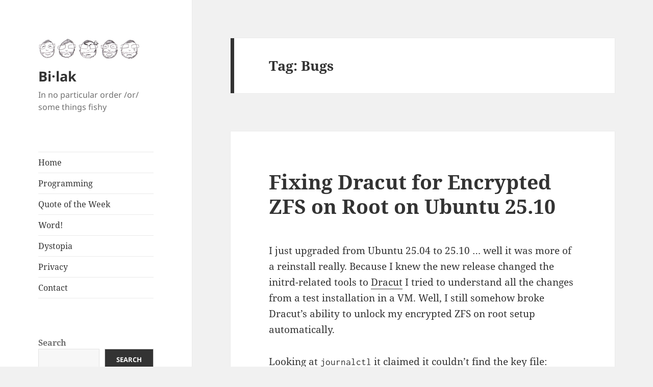

--- FILE ---
content_type: text/html; charset=UTF-8
request_url: https://blog.bilak.info/tag/bugs/
body_size: 20490
content:
<!DOCTYPE html>
<html lang="en-US" class="no-js">
<head>
	<meta charset="UTF-8">
	<meta name="viewport" content="width=device-width, initial-scale=1.0">
	<link rel="profile" href="https://gmpg.org/xfn/11">
	<link rel="pingback" href="https://blog.bilak.info/xmlrpc.php">
	<script>
(function(html){html.className = html.className.replace(/\bno-js\b/,'js')})(document.documentElement);
//# sourceURL=twentyfifteen_javascript_detection
</script>
<title>Bugs &#8211; Bi·lak</title>
<meta name='robots' content='max-image-preview:large' />
<link rel="alternate" type="application/rss+xml" title="Bi·lak &raquo; Feed" href="https://blog.bilak.info/feed/" />
<link rel="alternate" type="application/rss+xml" title="Bi·lak &raquo; Comments Feed" href="https://blog.bilak.info/comments/feed/" />
<link rel="alternate" type="application/rss+xml" title="Bi·lak &raquo; Bugs Tag Feed" href="https://blog.bilak.info/tag/bugs/feed/" />
<style id='wp-img-auto-sizes-contain-inline-css'>
img:is([sizes=auto i],[sizes^="auto," i]){contain-intrinsic-size:3000px 1500px}
/*# sourceURL=wp-img-auto-sizes-contain-inline-css */
</style>
<style id='wp-block-library-inline-css'>
:root{--wp-block-synced-color:#7a00df;--wp-block-synced-color--rgb:122,0,223;--wp-bound-block-color:var(--wp-block-synced-color);--wp-editor-canvas-background:#ddd;--wp-admin-theme-color:#007cba;--wp-admin-theme-color--rgb:0,124,186;--wp-admin-theme-color-darker-10:#006ba1;--wp-admin-theme-color-darker-10--rgb:0,107,160.5;--wp-admin-theme-color-darker-20:#005a87;--wp-admin-theme-color-darker-20--rgb:0,90,135;--wp-admin-border-width-focus:2px}@media (min-resolution:192dpi){:root{--wp-admin-border-width-focus:1.5px}}.wp-element-button{cursor:pointer}:root .has-very-light-gray-background-color{background-color:#eee}:root .has-very-dark-gray-background-color{background-color:#313131}:root .has-very-light-gray-color{color:#eee}:root .has-very-dark-gray-color{color:#313131}:root .has-vivid-green-cyan-to-vivid-cyan-blue-gradient-background{background:linear-gradient(135deg,#00d084,#0693e3)}:root .has-purple-crush-gradient-background{background:linear-gradient(135deg,#34e2e4,#4721fb 50%,#ab1dfe)}:root .has-hazy-dawn-gradient-background{background:linear-gradient(135deg,#faaca8,#dad0ec)}:root .has-subdued-olive-gradient-background{background:linear-gradient(135deg,#fafae1,#67a671)}:root .has-atomic-cream-gradient-background{background:linear-gradient(135deg,#fdd79a,#004a59)}:root .has-nightshade-gradient-background{background:linear-gradient(135deg,#330968,#31cdcf)}:root .has-midnight-gradient-background{background:linear-gradient(135deg,#020381,#2874fc)}:root{--wp--preset--font-size--normal:16px;--wp--preset--font-size--huge:42px}.has-regular-font-size{font-size:1em}.has-larger-font-size{font-size:2.625em}.has-normal-font-size{font-size:var(--wp--preset--font-size--normal)}.has-huge-font-size{font-size:var(--wp--preset--font-size--huge)}.has-text-align-center{text-align:center}.has-text-align-left{text-align:left}.has-text-align-right{text-align:right}.has-fit-text{white-space:nowrap!important}#end-resizable-editor-section{display:none}.aligncenter{clear:both}.items-justified-left{justify-content:flex-start}.items-justified-center{justify-content:center}.items-justified-right{justify-content:flex-end}.items-justified-space-between{justify-content:space-between}.screen-reader-text{border:0;clip-path:inset(50%);height:1px;margin:-1px;overflow:hidden;padding:0;position:absolute;width:1px;word-wrap:normal!important}.screen-reader-text:focus{background-color:#ddd;clip-path:none;color:#444;display:block;font-size:1em;height:auto;left:5px;line-height:normal;padding:15px 23px 14px;text-decoration:none;top:5px;width:auto;z-index:100000}html :where(.has-border-color){border-style:solid}html :where([style*=border-top-color]){border-top-style:solid}html :where([style*=border-right-color]){border-right-style:solid}html :where([style*=border-bottom-color]){border-bottom-style:solid}html :where([style*=border-left-color]){border-left-style:solid}html :where([style*=border-width]){border-style:solid}html :where([style*=border-top-width]){border-top-style:solid}html :where([style*=border-right-width]){border-right-style:solid}html :where([style*=border-bottom-width]){border-bottom-style:solid}html :where([style*=border-left-width]){border-left-style:solid}html :where(img[class*=wp-image-]){height:auto;max-width:100%}:where(figure){margin:0 0 1em}html :where(.is-position-sticky){--wp-admin--admin-bar--position-offset:var(--wp-admin--admin-bar--height,0px)}@media screen and (max-width:600px){html :where(.is-position-sticky){--wp-admin--admin-bar--position-offset:0px}}

/*# sourceURL=wp-block-library-inline-css */
</style><style id='wp-block-archives-inline-css'>
.wp-block-archives{box-sizing:border-box}.wp-block-archives-dropdown label{display:block}
/*# sourceURL=https://blog.bilak.info/wp-includes/blocks/archives/style.min.css */
</style>
<style id='wp-block-heading-inline-css'>
h1:where(.wp-block-heading).has-background,h2:where(.wp-block-heading).has-background,h3:where(.wp-block-heading).has-background,h4:where(.wp-block-heading).has-background,h5:where(.wp-block-heading).has-background,h6:where(.wp-block-heading).has-background{padding:1.25em 2.375em}h1.has-text-align-left[style*=writing-mode]:where([style*=vertical-lr]),h1.has-text-align-right[style*=writing-mode]:where([style*=vertical-rl]),h2.has-text-align-left[style*=writing-mode]:where([style*=vertical-lr]),h2.has-text-align-right[style*=writing-mode]:where([style*=vertical-rl]),h3.has-text-align-left[style*=writing-mode]:where([style*=vertical-lr]),h3.has-text-align-right[style*=writing-mode]:where([style*=vertical-rl]),h4.has-text-align-left[style*=writing-mode]:where([style*=vertical-lr]),h4.has-text-align-right[style*=writing-mode]:where([style*=vertical-rl]),h5.has-text-align-left[style*=writing-mode]:where([style*=vertical-lr]),h5.has-text-align-right[style*=writing-mode]:where([style*=vertical-rl]),h6.has-text-align-left[style*=writing-mode]:where([style*=vertical-lr]),h6.has-text-align-right[style*=writing-mode]:where([style*=vertical-rl]){rotate:180deg}
/*# sourceURL=https://blog.bilak.info/wp-includes/blocks/heading/style.min.css */
</style>
<style id='wp-block-latest-comments-inline-css'>
ol.wp-block-latest-comments{box-sizing:border-box;margin-left:0}:where(.wp-block-latest-comments:not([style*=line-height] .wp-block-latest-comments__comment)){line-height:1.1}:where(.wp-block-latest-comments:not([style*=line-height] .wp-block-latest-comments__comment-excerpt p)){line-height:1.8}.has-dates :where(.wp-block-latest-comments:not([style*=line-height])),.has-excerpts :where(.wp-block-latest-comments:not([style*=line-height])){line-height:1.5}.wp-block-latest-comments .wp-block-latest-comments{padding-left:0}.wp-block-latest-comments__comment{list-style:none;margin-bottom:1em}.has-avatars .wp-block-latest-comments__comment{list-style:none;min-height:2.25em}.has-avatars .wp-block-latest-comments__comment .wp-block-latest-comments__comment-excerpt,.has-avatars .wp-block-latest-comments__comment .wp-block-latest-comments__comment-meta{margin-left:3.25em}.wp-block-latest-comments__comment-excerpt p{font-size:.875em;margin:.36em 0 1.4em}.wp-block-latest-comments__comment-date{display:block;font-size:.75em}.wp-block-latest-comments .avatar,.wp-block-latest-comments__comment-avatar{border-radius:1.5em;display:block;float:left;height:2.5em;margin-right:.75em;width:2.5em}.wp-block-latest-comments[class*=-font-size] a,.wp-block-latest-comments[style*=font-size] a{font-size:inherit}
/*# sourceURL=https://blog.bilak.info/wp-includes/blocks/latest-comments/style.min.css */
</style>
<style id='wp-block-latest-posts-inline-css'>
.wp-block-latest-posts{box-sizing:border-box}.wp-block-latest-posts.alignleft{margin-right:2em}.wp-block-latest-posts.alignright{margin-left:2em}.wp-block-latest-posts.wp-block-latest-posts__list{list-style:none}.wp-block-latest-posts.wp-block-latest-posts__list li{clear:both;overflow-wrap:break-word}.wp-block-latest-posts.is-grid{display:flex;flex-wrap:wrap}.wp-block-latest-posts.is-grid li{margin:0 1.25em 1.25em 0;width:100%}@media (min-width:600px){.wp-block-latest-posts.columns-2 li{width:calc(50% - .625em)}.wp-block-latest-posts.columns-2 li:nth-child(2n){margin-right:0}.wp-block-latest-posts.columns-3 li{width:calc(33.33333% - .83333em)}.wp-block-latest-posts.columns-3 li:nth-child(3n){margin-right:0}.wp-block-latest-posts.columns-4 li{width:calc(25% - .9375em)}.wp-block-latest-posts.columns-4 li:nth-child(4n){margin-right:0}.wp-block-latest-posts.columns-5 li{width:calc(20% - 1em)}.wp-block-latest-posts.columns-5 li:nth-child(5n){margin-right:0}.wp-block-latest-posts.columns-6 li{width:calc(16.66667% - 1.04167em)}.wp-block-latest-posts.columns-6 li:nth-child(6n){margin-right:0}}:root :where(.wp-block-latest-posts.is-grid){padding:0}:root :where(.wp-block-latest-posts.wp-block-latest-posts__list){padding-left:0}.wp-block-latest-posts__post-author,.wp-block-latest-posts__post-date{display:block;font-size:.8125em}.wp-block-latest-posts__post-excerpt,.wp-block-latest-posts__post-full-content{margin-bottom:1em;margin-top:.5em}.wp-block-latest-posts__featured-image a{display:inline-block}.wp-block-latest-posts__featured-image img{height:auto;max-width:100%;width:auto}.wp-block-latest-posts__featured-image.alignleft{float:left;margin-right:1em}.wp-block-latest-posts__featured-image.alignright{float:right;margin-left:1em}.wp-block-latest-posts__featured-image.aligncenter{margin-bottom:1em;text-align:center}
/*# sourceURL=https://blog.bilak.info/wp-includes/blocks/latest-posts/style.min.css */
</style>
<style id='wp-block-search-inline-css'>
.wp-block-search__button{margin-left:10px;word-break:normal}.wp-block-search__button.has-icon{line-height:0}.wp-block-search__button svg{height:1.25em;min-height:24px;min-width:24px;width:1.25em;fill:currentColor;vertical-align:text-bottom}:where(.wp-block-search__button){border:1px solid #ccc;padding:6px 10px}.wp-block-search__inside-wrapper{display:flex;flex:auto;flex-wrap:nowrap;max-width:100%}.wp-block-search__label{width:100%}.wp-block-search.wp-block-search__button-only .wp-block-search__button{box-sizing:border-box;display:flex;flex-shrink:0;justify-content:center;margin-left:0;max-width:100%}.wp-block-search.wp-block-search__button-only .wp-block-search__inside-wrapper{min-width:0!important;transition-property:width}.wp-block-search.wp-block-search__button-only .wp-block-search__input{flex-basis:100%;transition-duration:.3s}.wp-block-search.wp-block-search__button-only.wp-block-search__searchfield-hidden,.wp-block-search.wp-block-search__button-only.wp-block-search__searchfield-hidden .wp-block-search__inside-wrapper{overflow:hidden}.wp-block-search.wp-block-search__button-only.wp-block-search__searchfield-hidden .wp-block-search__input{border-left-width:0!important;border-right-width:0!important;flex-basis:0;flex-grow:0;margin:0;min-width:0!important;padding-left:0!important;padding-right:0!important;width:0!important}:where(.wp-block-search__input){appearance:none;border:1px solid #949494;flex-grow:1;font-family:inherit;font-size:inherit;font-style:inherit;font-weight:inherit;letter-spacing:inherit;line-height:inherit;margin-left:0;margin-right:0;min-width:3rem;padding:8px;text-decoration:unset!important;text-transform:inherit}:where(.wp-block-search__button-inside .wp-block-search__inside-wrapper){background-color:#fff;border:1px solid #949494;box-sizing:border-box;padding:4px}:where(.wp-block-search__button-inside .wp-block-search__inside-wrapper) .wp-block-search__input{border:none;border-radius:0;padding:0 4px}:where(.wp-block-search__button-inside .wp-block-search__inside-wrapper) .wp-block-search__input:focus{outline:none}:where(.wp-block-search__button-inside .wp-block-search__inside-wrapper) :where(.wp-block-search__button){padding:4px 8px}.wp-block-search.aligncenter .wp-block-search__inside-wrapper{margin:auto}.wp-block[data-align=right] .wp-block-search.wp-block-search__button-only .wp-block-search__inside-wrapper{float:right}
/*# sourceURL=https://blog.bilak.info/wp-includes/blocks/search/style.min.css */
</style>
<style id='wp-block-search-theme-inline-css'>
.wp-block-search .wp-block-search__label{font-weight:700}.wp-block-search__button{border:1px solid #ccc;padding:.375em .625em}
/*# sourceURL=https://blog.bilak.info/wp-includes/blocks/search/theme.min.css */
</style>
<style id='wp-block-tag-cloud-inline-css'>
.wp-block-tag-cloud{box-sizing:border-box}.wp-block-tag-cloud.aligncenter{justify-content:center;text-align:center}.wp-block-tag-cloud a{display:inline-block;margin-right:5px}.wp-block-tag-cloud span{display:inline-block;margin-left:5px;text-decoration:none}:root :where(.wp-block-tag-cloud.is-style-outline){display:flex;flex-wrap:wrap;gap:1ch}:root :where(.wp-block-tag-cloud.is-style-outline a){border:1px solid;font-size:unset!important;margin-right:0;padding:1ch 2ch;text-decoration:none!important}
/*# sourceURL=https://blog.bilak.info/wp-includes/blocks/tag-cloud/style.min.css */
</style>
<style id='wp-block-code-inline-css'>
.wp-block-code{box-sizing:border-box}.wp-block-code code{
  /*!rtl:begin:ignore*/direction:ltr;display:block;font-family:inherit;overflow-wrap:break-word;text-align:initial;white-space:pre-wrap
  /*!rtl:end:ignore*/}
/*# sourceURL=https://blog.bilak.info/wp-includes/blocks/code/style.min.css */
</style>
<style id='wp-block-code-theme-inline-css'>
.wp-block-code{border:1px solid #ccc;border-radius:4px;font-family:Menlo,Consolas,monaco,monospace;padding:.8em 1em}
/*# sourceURL=https://blog.bilak.info/wp-includes/blocks/code/theme.min.css */
</style>
<style id='wp-block-group-inline-css'>
.wp-block-group{box-sizing:border-box}:where(.wp-block-group.wp-block-group-is-layout-constrained){position:relative}
/*# sourceURL=https://blog.bilak.info/wp-includes/blocks/group/style.min.css */
</style>
<style id='wp-block-group-theme-inline-css'>
:where(.wp-block-group.has-background){padding:1.25em 2.375em}
/*# sourceURL=https://blog.bilak.info/wp-includes/blocks/group/theme.min.css */
</style>
<style id='wp-block-paragraph-inline-css'>
.is-small-text{font-size:.875em}.is-regular-text{font-size:1em}.is-large-text{font-size:2.25em}.is-larger-text{font-size:3em}.has-drop-cap:not(:focus):first-letter{float:left;font-size:8.4em;font-style:normal;font-weight:100;line-height:.68;margin:.05em .1em 0 0;text-transform:uppercase}body.rtl .has-drop-cap:not(:focus):first-letter{float:none;margin-left:.1em}p.has-drop-cap.has-background{overflow:hidden}:root :where(p.has-background){padding:1.25em 2.375em}:where(p.has-text-color:not(.has-link-color)) a{color:inherit}p.has-text-align-left[style*="writing-mode:vertical-lr"],p.has-text-align-right[style*="writing-mode:vertical-rl"]{rotate:180deg}
/*# sourceURL=https://blog.bilak.info/wp-includes/blocks/paragraph/style.min.css */
</style>
<style id='wp-block-preformatted-inline-css'>
.wp-block-preformatted{box-sizing:border-box;white-space:pre-wrap}:where(.wp-block-preformatted.has-background){padding:1.25em 2.375em}
/*# sourceURL=https://blog.bilak.info/wp-includes/blocks/preformatted/style.min.css */
</style>
<style id='global-styles-inline-css'>
:root{--wp--preset--aspect-ratio--square: 1;--wp--preset--aspect-ratio--4-3: 4/3;--wp--preset--aspect-ratio--3-4: 3/4;--wp--preset--aspect-ratio--3-2: 3/2;--wp--preset--aspect-ratio--2-3: 2/3;--wp--preset--aspect-ratio--16-9: 16/9;--wp--preset--aspect-ratio--9-16: 9/16;--wp--preset--color--black: #000000;--wp--preset--color--cyan-bluish-gray: #abb8c3;--wp--preset--color--white: #fff;--wp--preset--color--pale-pink: #f78da7;--wp--preset--color--vivid-red: #cf2e2e;--wp--preset--color--luminous-vivid-orange: #ff6900;--wp--preset--color--luminous-vivid-amber: #fcb900;--wp--preset--color--light-green-cyan: #7bdcb5;--wp--preset--color--vivid-green-cyan: #00d084;--wp--preset--color--pale-cyan-blue: #8ed1fc;--wp--preset--color--vivid-cyan-blue: #0693e3;--wp--preset--color--vivid-purple: #9b51e0;--wp--preset--color--dark-gray: #111;--wp--preset--color--light-gray: #f1f1f1;--wp--preset--color--yellow: #f4ca16;--wp--preset--color--dark-brown: #352712;--wp--preset--color--medium-pink: #e53b51;--wp--preset--color--light-pink: #ffe5d1;--wp--preset--color--dark-purple: #2e2256;--wp--preset--color--purple: #674970;--wp--preset--color--blue-gray: #22313f;--wp--preset--color--bright-blue: #55c3dc;--wp--preset--color--light-blue: #e9f2f9;--wp--preset--gradient--vivid-cyan-blue-to-vivid-purple: linear-gradient(135deg,rgb(6,147,227) 0%,rgb(155,81,224) 100%);--wp--preset--gradient--light-green-cyan-to-vivid-green-cyan: linear-gradient(135deg,rgb(122,220,180) 0%,rgb(0,208,130) 100%);--wp--preset--gradient--luminous-vivid-amber-to-luminous-vivid-orange: linear-gradient(135deg,rgb(252,185,0) 0%,rgb(255,105,0) 100%);--wp--preset--gradient--luminous-vivid-orange-to-vivid-red: linear-gradient(135deg,rgb(255,105,0) 0%,rgb(207,46,46) 100%);--wp--preset--gradient--very-light-gray-to-cyan-bluish-gray: linear-gradient(135deg,rgb(238,238,238) 0%,rgb(169,184,195) 100%);--wp--preset--gradient--cool-to-warm-spectrum: linear-gradient(135deg,rgb(74,234,220) 0%,rgb(151,120,209) 20%,rgb(207,42,186) 40%,rgb(238,44,130) 60%,rgb(251,105,98) 80%,rgb(254,248,76) 100%);--wp--preset--gradient--blush-light-purple: linear-gradient(135deg,rgb(255,206,236) 0%,rgb(152,150,240) 100%);--wp--preset--gradient--blush-bordeaux: linear-gradient(135deg,rgb(254,205,165) 0%,rgb(254,45,45) 50%,rgb(107,0,62) 100%);--wp--preset--gradient--luminous-dusk: linear-gradient(135deg,rgb(255,203,112) 0%,rgb(199,81,192) 50%,rgb(65,88,208) 100%);--wp--preset--gradient--pale-ocean: linear-gradient(135deg,rgb(255,245,203) 0%,rgb(182,227,212) 50%,rgb(51,167,181) 100%);--wp--preset--gradient--electric-grass: linear-gradient(135deg,rgb(202,248,128) 0%,rgb(113,206,126) 100%);--wp--preset--gradient--midnight: linear-gradient(135deg,rgb(2,3,129) 0%,rgb(40,116,252) 100%);--wp--preset--gradient--dark-gray-gradient-gradient: linear-gradient(90deg, rgba(17,17,17,1) 0%, rgba(42,42,42,1) 100%);--wp--preset--gradient--light-gray-gradient: linear-gradient(90deg, rgba(241,241,241,1) 0%, rgba(215,215,215,1) 100%);--wp--preset--gradient--white-gradient: linear-gradient(90deg, rgba(255,255,255,1) 0%, rgba(230,230,230,1) 100%);--wp--preset--gradient--yellow-gradient: linear-gradient(90deg, rgba(244,202,22,1) 0%, rgba(205,168,10,1) 100%);--wp--preset--gradient--dark-brown-gradient: linear-gradient(90deg, rgba(53,39,18,1) 0%, rgba(91,67,31,1) 100%);--wp--preset--gradient--medium-pink-gradient: linear-gradient(90deg, rgba(229,59,81,1) 0%, rgba(209,28,51,1) 100%);--wp--preset--gradient--light-pink-gradient: linear-gradient(90deg, rgba(255,229,209,1) 0%, rgba(255,200,158,1) 100%);--wp--preset--gradient--dark-purple-gradient: linear-gradient(90deg, rgba(46,34,86,1) 0%, rgba(66,48,123,1) 100%);--wp--preset--gradient--purple-gradient: linear-gradient(90deg, rgba(103,73,112,1) 0%, rgba(131,93,143,1) 100%);--wp--preset--gradient--blue-gray-gradient: linear-gradient(90deg, rgba(34,49,63,1) 0%, rgba(52,75,96,1) 100%);--wp--preset--gradient--bright-blue-gradient: linear-gradient(90deg, rgba(85,195,220,1) 0%, rgba(43,180,211,1) 100%);--wp--preset--gradient--light-blue-gradient: linear-gradient(90deg, rgba(233,242,249,1) 0%, rgba(193,218,238,1) 100%);--wp--preset--font-size--small: 13px;--wp--preset--font-size--medium: 20px;--wp--preset--font-size--large: 36px;--wp--preset--font-size--x-large: 42px;--wp--preset--spacing--20: 0.44rem;--wp--preset--spacing--30: 0.67rem;--wp--preset--spacing--40: 1rem;--wp--preset--spacing--50: 1.5rem;--wp--preset--spacing--60: 2.25rem;--wp--preset--spacing--70: 3.38rem;--wp--preset--spacing--80: 5.06rem;--wp--preset--shadow--natural: 6px 6px 9px rgba(0, 0, 0, 0.2);--wp--preset--shadow--deep: 12px 12px 50px rgba(0, 0, 0, 0.4);--wp--preset--shadow--sharp: 6px 6px 0px rgba(0, 0, 0, 0.2);--wp--preset--shadow--outlined: 6px 6px 0px -3px rgb(255, 255, 255), 6px 6px rgb(0, 0, 0);--wp--preset--shadow--crisp: 6px 6px 0px rgb(0, 0, 0);}:where(.is-layout-flex){gap: 0.5em;}:where(.is-layout-grid){gap: 0.5em;}body .is-layout-flex{display: flex;}.is-layout-flex{flex-wrap: wrap;align-items: center;}.is-layout-flex > :is(*, div){margin: 0;}body .is-layout-grid{display: grid;}.is-layout-grid > :is(*, div){margin: 0;}:where(.wp-block-columns.is-layout-flex){gap: 2em;}:where(.wp-block-columns.is-layout-grid){gap: 2em;}:where(.wp-block-post-template.is-layout-flex){gap: 1.25em;}:where(.wp-block-post-template.is-layout-grid){gap: 1.25em;}.has-black-color{color: var(--wp--preset--color--black) !important;}.has-cyan-bluish-gray-color{color: var(--wp--preset--color--cyan-bluish-gray) !important;}.has-white-color{color: var(--wp--preset--color--white) !important;}.has-pale-pink-color{color: var(--wp--preset--color--pale-pink) !important;}.has-vivid-red-color{color: var(--wp--preset--color--vivid-red) !important;}.has-luminous-vivid-orange-color{color: var(--wp--preset--color--luminous-vivid-orange) !important;}.has-luminous-vivid-amber-color{color: var(--wp--preset--color--luminous-vivid-amber) !important;}.has-light-green-cyan-color{color: var(--wp--preset--color--light-green-cyan) !important;}.has-vivid-green-cyan-color{color: var(--wp--preset--color--vivid-green-cyan) !important;}.has-pale-cyan-blue-color{color: var(--wp--preset--color--pale-cyan-blue) !important;}.has-vivid-cyan-blue-color{color: var(--wp--preset--color--vivid-cyan-blue) !important;}.has-vivid-purple-color{color: var(--wp--preset--color--vivid-purple) !important;}.has-black-background-color{background-color: var(--wp--preset--color--black) !important;}.has-cyan-bluish-gray-background-color{background-color: var(--wp--preset--color--cyan-bluish-gray) !important;}.has-white-background-color{background-color: var(--wp--preset--color--white) !important;}.has-pale-pink-background-color{background-color: var(--wp--preset--color--pale-pink) !important;}.has-vivid-red-background-color{background-color: var(--wp--preset--color--vivid-red) !important;}.has-luminous-vivid-orange-background-color{background-color: var(--wp--preset--color--luminous-vivid-orange) !important;}.has-luminous-vivid-amber-background-color{background-color: var(--wp--preset--color--luminous-vivid-amber) !important;}.has-light-green-cyan-background-color{background-color: var(--wp--preset--color--light-green-cyan) !important;}.has-vivid-green-cyan-background-color{background-color: var(--wp--preset--color--vivid-green-cyan) !important;}.has-pale-cyan-blue-background-color{background-color: var(--wp--preset--color--pale-cyan-blue) !important;}.has-vivid-cyan-blue-background-color{background-color: var(--wp--preset--color--vivid-cyan-blue) !important;}.has-vivid-purple-background-color{background-color: var(--wp--preset--color--vivid-purple) !important;}.has-black-border-color{border-color: var(--wp--preset--color--black) !important;}.has-cyan-bluish-gray-border-color{border-color: var(--wp--preset--color--cyan-bluish-gray) !important;}.has-white-border-color{border-color: var(--wp--preset--color--white) !important;}.has-pale-pink-border-color{border-color: var(--wp--preset--color--pale-pink) !important;}.has-vivid-red-border-color{border-color: var(--wp--preset--color--vivid-red) !important;}.has-luminous-vivid-orange-border-color{border-color: var(--wp--preset--color--luminous-vivid-orange) !important;}.has-luminous-vivid-amber-border-color{border-color: var(--wp--preset--color--luminous-vivid-amber) !important;}.has-light-green-cyan-border-color{border-color: var(--wp--preset--color--light-green-cyan) !important;}.has-vivid-green-cyan-border-color{border-color: var(--wp--preset--color--vivid-green-cyan) !important;}.has-pale-cyan-blue-border-color{border-color: var(--wp--preset--color--pale-cyan-blue) !important;}.has-vivid-cyan-blue-border-color{border-color: var(--wp--preset--color--vivid-cyan-blue) !important;}.has-vivid-purple-border-color{border-color: var(--wp--preset--color--vivid-purple) !important;}.has-vivid-cyan-blue-to-vivid-purple-gradient-background{background: var(--wp--preset--gradient--vivid-cyan-blue-to-vivid-purple) !important;}.has-light-green-cyan-to-vivid-green-cyan-gradient-background{background: var(--wp--preset--gradient--light-green-cyan-to-vivid-green-cyan) !important;}.has-luminous-vivid-amber-to-luminous-vivid-orange-gradient-background{background: var(--wp--preset--gradient--luminous-vivid-amber-to-luminous-vivid-orange) !important;}.has-luminous-vivid-orange-to-vivid-red-gradient-background{background: var(--wp--preset--gradient--luminous-vivid-orange-to-vivid-red) !important;}.has-very-light-gray-to-cyan-bluish-gray-gradient-background{background: var(--wp--preset--gradient--very-light-gray-to-cyan-bluish-gray) !important;}.has-cool-to-warm-spectrum-gradient-background{background: var(--wp--preset--gradient--cool-to-warm-spectrum) !important;}.has-blush-light-purple-gradient-background{background: var(--wp--preset--gradient--blush-light-purple) !important;}.has-blush-bordeaux-gradient-background{background: var(--wp--preset--gradient--blush-bordeaux) !important;}.has-luminous-dusk-gradient-background{background: var(--wp--preset--gradient--luminous-dusk) !important;}.has-pale-ocean-gradient-background{background: var(--wp--preset--gradient--pale-ocean) !important;}.has-electric-grass-gradient-background{background: var(--wp--preset--gradient--electric-grass) !important;}.has-midnight-gradient-background{background: var(--wp--preset--gradient--midnight) !important;}.has-small-font-size{font-size: var(--wp--preset--font-size--small) !important;}.has-medium-font-size{font-size: var(--wp--preset--font-size--medium) !important;}.has-large-font-size{font-size: var(--wp--preset--font-size--large) !important;}.has-x-large-font-size{font-size: var(--wp--preset--font-size--x-large) !important;}
/*# sourceURL=global-styles-inline-css */
</style>

<style id='classic-theme-styles-inline-css'>
/*! This file is auto-generated */
.wp-block-button__link{color:#fff;background-color:#32373c;border-radius:9999px;box-shadow:none;text-decoration:none;padding:calc(.667em + 2px) calc(1.333em + 2px);font-size:1.125em}.wp-block-file__button{background:#32373c;color:#fff;text-decoration:none}
/*# sourceURL=/wp-includes/css/classic-themes.min.css */
</style>
<link rel='stylesheet' id='twentyfifteen-fonts-css' href='https://blog.bilak.info/wp-content/themes/twentyfifteen/assets/fonts/noto-sans-plus-noto-serif-plus-inconsolata.css?ver=20230328' media='all' />
<link rel='stylesheet' id='genericons-css' href='https://blog.bilak.info/wp-content/themes/twentyfifteen/genericons/genericons.css?ver=20251101' media='all' />
<link rel='stylesheet' id='twentyfifteen-style-css' href='https://blog.bilak.info/wp-content/themes/twentyfifteen/style.css?ver=20251202' media='all' />
<link rel='stylesheet' id='twentyfifteen-block-style-css' href='https://blog.bilak.info/wp-content/themes/twentyfifteen/css/blocks.css?ver=20240715' media='all' />
<link rel='stylesheet' id='wpgdprc-front-css-css' href='https://blog.bilak.info/wp-content/plugins/wp-gdpr-compliance/Assets/css/front.css?ver=1706651354' media='all' />
<style id='wpgdprc-front-css-inline-css'>
:root{--wp-gdpr--bar--background-color: #000000;--wp-gdpr--bar--color: #ffffff;--wp-gdpr--button--background-color: #000000;--wp-gdpr--button--background-color--darken: #000000;--wp-gdpr--button--color: #ffffff;}
/*# sourceURL=wpgdprc-front-css-inline-css */
</style>
<script src="https://blog.bilak.info/wp-includes/js/jquery/jquery.min.js?ver=3.7.1" id="jquery-core-js"></script>
<script src="https://blog.bilak.info/wp-includes/js/jquery/jquery-migrate.min.js?ver=3.4.1" id="jquery-migrate-js"></script>
<script id="twentyfifteen-script-js-extra">
var screenReaderText = {"expand":"\u003Cspan class=\"screen-reader-text\"\u003Eexpand child menu\u003C/span\u003E","collapse":"\u003Cspan class=\"screen-reader-text\"\u003Ecollapse child menu\u003C/span\u003E"};
//# sourceURL=twentyfifteen-script-js-extra
</script>
<script src="https://blog.bilak.info/wp-content/themes/twentyfifteen/js/functions.js?ver=20250729" id="twentyfifteen-script-js" defer data-wp-strategy="defer"></script>
<script id="wpgdprc-front-js-js-extra">
var wpgdprcFront = {"ajaxUrl":"https://blog.bilak.info/wp-admin/admin-ajax.php","ajaxNonce":"fc7e22d012","ajaxArg":"security","pluginPrefix":"wpgdprc","blogId":"1","isMultiSite":"","locale":"en_US","showSignUpModal":"","showFormModal":"","cookieName":"wpgdprc-consent","consentVersion":"","path":"/","prefix":"wpgdprc"};
//# sourceURL=wpgdprc-front-js-js-extra
</script>
<script src="https://blog.bilak.info/wp-content/plugins/wp-gdpr-compliance/Assets/js/front.min.js?ver=1706651354" id="wpgdprc-front-js-js"></script>
<link rel="https://api.w.org/" href="https://blog.bilak.info/wp-json/" /><link rel="alternate" title="JSON" type="application/json" href="https://blog.bilak.info/wp-json/wp/v2/tags/340" /><link rel="EditURI" type="application/rsd+xml" title="RSD" href="https://blog.bilak.info/xmlrpc.php?rsd" />
<meta name="generator" content="WordPress 6.9" />
<link rel="icon" href="https://blog.bilak.info/wp-content/uploads/2016/01/cropped-scaled-Grimassen-2-32x32.png" sizes="32x32" />
<link rel="icon" href="https://blog.bilak.info/wp-content/uploads/2016/01/cropped-scaled-Grimassen-2-192x192.png" sizes="192x192" />
<link rel="apple-touch-icon" href="https://blog.bilak.info/wp-content/uploads/2016/01/cropped-scaled-Grimassen-2-180x180.png" />
<meta name="msapplication-TileImage" content="https://blog.bilak.info/wp-content/uploads/2016/01/cropped-scaled-Grimassen-2-270x270.png" />
</head>

<body class="archive tag tag-bugs tag-340 wp-custom-logo wp-embed-responsive wp-theme-twentyfifteen">
<div id="page" class="hfeed site">
	<a class="skip-link screen-reader-text" href="#content">
		Skip to content	</a>

	<div id="sidebar" class="sidebar">
		<header id="masthead" class="site-header">
			<div class="site-branding">
				<a href="https://blog.bilak.info/" class="custom-logo-link" rel="home"><img width="200" height="43" src="https://blog.bilak.info/wp-content/uploads/2016/01/scaled-Grimassen.png" class="custom-logo" alt="Grimaces" decoding="async" /></a>					<p class="site-title"><a href="https://blog.bilak.info/" rel="home" >Bi·lak</a></p>
										<p class="site-description">In no particular order /or/ some things fishy</p>
				
				<button class="secondary-toggle">Menu and widgets</button>
			</div><!-- .site-branding -->
		</header><!-- .site-header -->

			<div id="secondary" class="secondary">

					<nav id="site-navigation" class="main-navigation">
				<div class="menu-main-menu-container"><ul id="menu-main-menu" class="nav-menu"><li id="menu-item-1931" class="menu-item menu-item-type-custom menu-item-object-custom menu-item-home menu-item-1931"><a href="//blog.bilak.info/">Home</a></li>
<li id="menu-item-1943" class="menu-item menu-item-type-taxonomy menu-item-object-post_tag menu-item-1943"><a href="https://blog.bilak.info/tag/programming/">Programming</a></li>
<li id="menu-item-1942" class="menu-item menu-item-type-taxonomy menu-item-object-post_tag menu-item-1942"><a href="https://blog.bilak.info/tag/quote-of-the-week/">Quote of the Week</a></li>
<li id="menu-item-1974" class="menu-item menu-item-type-taxonomy menu-item-object-post_tag menu-item-1974"><a href="https://blog.bilak.info/tag/word/">Word!</a></li>
<li id="menu-item-1976" class="menu-item menu-item-type-taxonomy menu-item-object-post_tag menu-item-1976"><a href="https://blog.bilak.info/tag/dystopia/">Dystopia</a></li>
<li id="menu-item-2801" class="menu-item menu-item-type-post_type menu-item-object-page menu-item-privacy-policy menu-item-2801"><a rel="privacy-policy" href="https://blog.bilak.info/privacy/">Privacy</a></li>
<li id="menu-item-1934" class="menu-item menu-item-type-post_type menu-item-object-page menu-item-1934"><a href="https://blog.bilak.info/contact/">Contact</a></li>
</ul></div>			</nav><!-- .main-navigation -->
		
					<nav id="social-navigation" class="social-navigation">
							</nav><!-- .social-navigation -->
		
					<div id="widget-area" class="widget-area" role="complementary">
				<aside id="block-3" class="widget widget_block widget_search"><form role="search" method="get" action="https://blog.bilak.info/" class="wp-block-search__button-outside wp-block-search__text-button wp-block-search"    ><label class="wp-block-search__label" for="wp-block-search__input-1" >Search</label><div class="wp-block-search__inside-wrapper" ><input class="wp-block-search__input" id="wp-block-search__input-1" placeholder="" value="" type="search" name="s" required /><button aria-label="Search" class="wp-block-search__button wp-element-button" type="submit" >Search</button></div></form></aside><aside id="block-16" class="widget widget_block">
<div class="wp-block-group"><div class="wp-block-group__inner-container is-layout-flow wp-block-group-is-layout-flow">
<h2 class="wp-block-heading" id="newest-posts">Newest Posts</h2>


<ul class="wp-block-latest-posts__list wp-block-latest-posts"><li><a class="wp-block-latest-posts__post-title" href="https://blog.bilak.info/2026/01/16/gripes-with-setting-up-my-unifi-udm/">Gripes With Setting Up My Unifi UDM</a></li>
<li><a class="wp-block-latest-posts__post-title" href="https://blog.bilak.info/2026/01/15/kubernetes-resource-requests-are-a-massive-footgun/">Kubernetes Resource Requests Are a Massive Footgun</a></li>
<li><a class="wp-block-latest-posts__post-title" href="https://blog.bilak.info/2025/11/09/simulating-statically-compiled-binaries-in-glorified-tarballs/">Simulating Statically Compiled Binaries in Glorified Tarballs</a></li>
<li><a class="wp-block-latest-posts__post-title" href="https://blog.bilak.info/2025/11/04/the-cube-rule-of-food/">The Cube Rule of Food</a></li>
<li><a class="wp-block-latest-posts__post-title" href="https://blog.bilak.info/2025/11/03/configuring-custom-ingress-ports-with-cilium/">Configuring Custom Ingress Ports With Cilium</a></li>
</ul></div></div>
</aside><aside id="block-17" class="widget widget_block">
<div class="wp-block-group"><div class="wp-block-group__inner-container is-layout-flow wp-block-group-is-layout-flow">
<h2 class="wp-block-heading" id="latest-comments">Latest Comments</h2>


<ol class="wp-block-latest-comments"><li class="wp-block-latest-comments__comment"><article><footer class="wp-block-latest-comments__comment-meta"><a class="wp-block-latest-comments__comment-author" href="https://blog.bilak.info/author/riyad/">riyad</a> on <a class="wp-block-latest-comments__comment-link" href="https://blog.bilak.info/2022/04/03/routing-my-way-out-with-ipv6-npt6/#comment-174209">Routing My Way Out With IPv6: NPT6</a></footer></article></li><li class="wp-block-latest-comments__comment"><article><footer class="wp-block-latest-comments__comment-meta"><a class="wp-block-latest-comments__comment-author" href="https://blog.bilak.info/author/riyad/">riyad</a> on <a class="wp-block-latest-comments__comment-link" href="https://blog.bilak.info/2025/02/07/force-vlc-to-use-va-api-for-hardware-accellerated-video-decoding/#comment-174208">Force VLC to use VA-API for Hardware Accellerated Video Decoding</a></footer></article></li><li class="wp-block-latest-comments__comment"><article><footer class="wp-block-latest-comments__comment-meta"><span class="wp-block-latest-comments__comment-author">Momi_V</span> on <a class="wp-block-latest-comments__comment-link" href="https://blog.bilak.info/2022/04/03/routing-my-way-out-with-ipv6-npt6/#comment-173637">Routing My Way Out With IPv6: NPT6</a></footer></article></li><li class="wp-block-latest-comments__comment"><article><footer class="wp-block-latest-comments__comment-meta"><span class="wp-block-latest-comments__comment-author">BigBug</span> on <a class="wp-block-latest-comments__comment-link" href="https://blog.bilak.info/2025/02/07/force-vlc-to-use-va-api-for-hardware-accellerated-video-decoding/#comment-173125">Force VLC to use VA-API for Hardware Accellerated Video Decoding</a></footer></article></li><li class="wp-block-latest-comments__comment"><article><footer class="wp-block-latest-comments__comment-meta"><a class="wp-block-latest-comments__comment-author" href="https://blog.bilak.info/author/riyad/">riyad</a> on <a class="wp-block-latest-comments__comment-link" href="https://blog.bilak.info/2022/04/03/routing-my-way-out-with-ipv6-npt6/#comment-167463">Routing My Way Out With IPv6: NPT6</a></footer></article></li></ol></div></div>
</aside><aside id="block-6" class="widget widget_block widget_tag_cloud"><p class="wp-block-tag-cloud"><a href="https://blog.bilak.info/tag/admin/" class="tag-cloud-link tag-link-6 tag-link-position-1" style="font-size: 14.3pt;" aria-label="Admin (54 items)">Admin</a>
<a href="https://blog.bilak.info/tag/ads/" class="tag-cloud-link tag-link-129 tag-link-position-2" style="font-size: 8.7pt;" aria-label="Ads (14 items)">Ads</a>
<a href="https://blog.bilak.info/tag/android/" class="tag-cloud-link tag-link-23 tag-link-position-3" style="font-size: 9.2pt;" aria-label="Android (16 items)">Android</a>
<a href="https://blog.bilak.info/tag/app-net/" class="tag-cloud-link tag-link-369 tag-link-position-4" style="font-size: 13.4pt;" aria-label="App.net (44 items)">App.net</a>
<a href="https://blog.bilak.info/tag/books/" class="tag-cloud-link tag-link-12 tag-link-position-5" style="font-size: 8.4pt;" aria-label="Books (13 items)">Books</a>
<a href="https://blog.bilak.info/tag/dystopia/" class="tag-cloud-link tag-link-437 tag-link-position-6" style="font-size: 14.7pt;" aria-label="Dystopia (59 items)">Dystopia</a>
<a href="https://blog.bilak.info/tag/english/" class="tag-cloud-link tag-link-662 tag-link-position-7" style="font-size: 8.4pt;" aria-label="English (13 items)">English</a>
<a href="https://blog.bilak.info/tag/facebook/" class="tag-cloud-link tag-link-259 tag-link-position-8" style="font-size: 10.9pt;" aria-label="Facebook (24 items)">Facebook</a>
<a href="https://blog.bilak.info/tag/games/" class="tag-cloud-link tag-link-148 tag-link-position-9" style="font-size: 8.7pt;" aria-label="Games (14 items)">Games</a>
<a href="https://blog.bilak.info/tag/german/" class="tag-cloud-link tag-link-37 tag-link-position-10" style="font-size: 10.9pt;" aria-label="German (24 items)">German</a>
<a href="https://blog.bilak.info/tag/gists/" class="tag-cloud-link tag-link-207 tag-link-position-11" style="font-size: 8pt;" aria-label="Gists (12 items)">Gists</a>
<a href="https://blog.bilak.info/tag/google/" class="tag-cloud-link tag-link-280 tag-link-position-12" style="font-size: 9.2pt;" aria-label="Google (16 items)">Google</a>
<a href="https://blog.bilak.info/tag/hating-asocial-media/" class="tag-cloud-link tag-link-503 tag-link-position-13" style="font-size: 12.1pt;" aria-label="Hating Asocial Media (32 items)">Hating Asocial Media</a>
<a href="https://blog.bilak.info/tag/howto/" class="tag-cloud-link tag-link-87 tag-link-position-14" style="font-size: 12.2pt;" aria-label="Howto (33 items)">Howto</a>
<a href="https://blog.bilak.info/tag/images/" class="tag-cloud-link tag-link-443 tag-link-position-15" style="font-size: 9.9pt;" aria-label="Images (19 items)">Images</a>
<a href="https://blog.bilak.info/tag/insights/" class="tag-cloud-link tag-link-219 tag-link-position-16" style="font-size: 20.5pt;" aria-label="Insights (230 items)">Insights</a>
<a href="https://blog.bilak.info/tag/internet/" class="tag-cloud-link tag-link-81 tag-link-position-17" style="font-size: 12pt;" aria-label="Internet (31 items)">Internet</a>
<a href="https://blog.bilak.info/tag/internet-finds/" class="tag-cloud-link tag-link-16 tag-link-position-18" style="font-size: 22pt;" aria-label="Internet Finds (321 items)">Internet Finds</a>
<a href="https://blog.bilak.info/tag/islam/" class="tag-cloud-link tag-link-71 tag-link-position-19" style="font-size: 11pt;" aria-label="Islam (25 items)">Islam</a>
<a href="https://blog.bilak.info/tag/languages/" class="tag-cloud-link tag-link-65 tag-link-position-20" style="font-size: 13pt;" aria-label="Languages (40 items)">Languages</a>
<a href="https://blog.bilak.info/tag/marketing/" class="tag-cloud-link tag-link-59 tag-link-position-21" style="font-size: 11.2pt;" aria-label="Marketing (26 items)">Marketing</a>
<a href="https://blog.bilak.info/tag/media/" class="tag-cloud-link tag-link-269 tag-link-position-22" style="font-size: 12.3pt;" aria-label="Media (34 items)">Media</a>
<a href="https://blog.bilak.info/tag/movies/" class="tag-cloud-link tag-link-10 tag-link-position-23" style="font-size: 10.3pt;" aria-label="Movies (21 items)">Movies</a>
<a href="https://blog.bilak.info/tag/nsa/" class="tag-cloud-link tag-link-337 tag-link-position-24" style="font-size: 8.7pt;" aria-label="NSA (14 items)">NSA</a>
<a href="https://blog.bilak.info/tag/open-source/" class="tag-cloud-link tag-link-247 tag-link-position-25" style="font-size: 12.2pt;" aria-label="Open Source (33 items)">Open Source</a>
<a href="https://blog.bilak.info/tag/politics/" class="tag-cloud-link tag-link-242 tag-link-position-26" style="font-size: 10.9pt;" aria-label="Politics (24 items)">Politics</a>
<a href="https://blog.bilak.info/tag/privacy/" class="tag-cloud-link tag-link-181 tag-link-position-27" style="font-size: 11.8pt;" aria-label="Privacy (30 items)">Privacy</a>
<a href="https://blog.bilak.info/tag/programming/" class="tag-cloud-link tag-link-120 tag-link-position-28" style="font-size: 15.7pt;" aria-label="Programming (74 items)">Programming</a>
<a href="https://blog.bilak.info/tag/python/" class="tag-cloud-link tag-link-342 tag-link-position-29" style="font-size: 8.4pt;" aria-label="Python (13 items)">Python</a>
<a href="https://blog.bilak.info/tag/quote-of-the-week/" class="tag-cloud-link tag-link-138 tag-link-position-30" style="font-size: 17pt;" aria-label="Quote of the Week (102 items)">Quote of the Week</a>
<a href="https://blog.bilak.info/tag/recordings/" class="tag-cloud-link tag-link-123 tag-link-position-31" style="font-size: 13.8pt;" aria-label="Recordings (48 items)">Recordings</a>
<a href="https://blog.bilak.info/tag/research/" class="tag-cloud-link tag-link-234 tag-link-position-32" style="font-size: 13.3pt;" aria-label="Research (43 items)">Research</a>
<a href="https://blog.bilak.info/tag/ruby/" class="tag-cloud-link tag-link-204 tag-link-position-33" style="font-size: 8.9pt;" aria-label="Ruby (15 items)">Ruby</a>
<a href="https://blog.bilak.info/tag/science/" class="tag-cloud-link tag-link-223 tag-link-position-34" style="font-size: 12.6pt;" aria-label="Science (36 items)">Science</a>
<a href="https://blog.bilak.info/tag/security/" class="tag-cloud-link tag-link-180 tag-link-position-35" style="font-size: 12.6pt;" aria-label="Security (36 items)">Security</a>
<a href="https://blog.bilak.info/tag/server/" class="tag-cloud-link tag-link-5 tag-link-position-36" style="font-size: 11pt;" aria-label="Server (25 items)">Server</a>
<a href="https://blog.bilak.info/tag/source-code/" class="tag-cloud-link tag-link-233 tag-link-position-37" style="font-size: 13pt;" aria-label="Source Code (40 items)">Source Code</a>
<a href="https://blog.bilak.info/tag/spying/" class="tag-cloud-link tag-link-335 tag-link-position-38" style="font-size: 10.9pt;" aria-label="Spying (24 items)">Spying</a>
<a href="https://blog.bilak.info/tag/talks/" class="tag-cloud-link tag-link-255 tag-link-position-39" style="font-size: 13.3pt;" aria-label="Talks (43 items)">Talks</a>
<a href="https://blog.bilak.info/tag/terrorism/" class="tag-cloud-link tag-link-77 tag-link-position-40" style="font-size: 9.2pt;" aria-label="Terrorism (16 items)">Terrorism</a>
<a href="https://blog.bilak.info/tag/tongue-in-cheek/" class="tag-cloud-link tag-link-228 tag-link-position-41" style="font-size: 15.1pt;" aria-label="tongue-in-cheek (65 items)">tongue-in-cheek</a>
<a href="https://blog.bilak.info/tag/turkish/" class="tag-cloud-link tag-link-38 tag-link-position-42" style="font-size: 9.2pt;" aria-label="Turkish (16 items)">Turkish</a>
<a href="https://blog.bilak.info/tag/video/" class="tag-cloud-link tag-link-235 tag-link-position-43" style="font-size: 15.6pt;" aria-label="Video (73 items)">Video</a>
<a href="https://blog.bilak.info/tag/web/" class="tag-cloud-link tag-link-262 tag-link-position-44" style="font-size: 9.5pt;" aria-label="Web (17 items)">Web</a>
<a href="https://blog.bilak.info/tag/word/" class="tag-cloud-link tag-link-220 tag-link-position-45" style="font-size: 12.6pt;" aria-label="Word! (36 items)">Word!</a></p></aside><aside id="block-7" class="widget widget_block widget_archive"><div class="wp-block-archives-dropdown wp-block-archives"><label for="wp-block-archives-2" class="wp-block-archives__label">Archives</label>
		<select id="wp-block-archives-2" name="archive-dropdown">
		<option value="">Select Month</option>	<option value='https://blog.bilak.info/2026/01/'> January 2026 &nbsp;(2)</option>
	<option value='https://blog.bilak.info/2025/11/'> November 2025 &nbsp;(3)</option>
	<option value='https://blog.bilak.info/2025/10/'> October 2025 &nbsp;(4)</option>
	<option value='https://blog.bilak.info/2025/09/'> September 2025 &nbsp;(1)</option>
	<option value='https://blog.bilak.info/2025/08/'> August 2025 &nbsp;(2)</option>
	<option value='https://blog.bilak.info/2025/06/'> June 2025 &nbsp;(1)</option>
	<option value='https://blog.bilak.info/2025/05/'> May 2025 &nbsp;(3)</option>
	<option value='https://blog.bilak.info/2025/02/'> February 2025 &nbsp;(1)</option>
	<option value='https://blog.bilak.info/2025/01/'> January 2025 &nbsp;(1)</option>
	<option value='https://blog.bilak.info/2024/10/'> October 2024 &nbsp;(2)</option>
	<option value='https://blog.bilak.info/2024/09/'> September 2024 &nbsp;(1)</option>
	<option value='https://blog.bilak.info/2024/06/'> June 2024 &nbsp;(1)</option>
	<option value='https://blog.bilak.info/2024/05/'> May 2024 &nbsp;(1)</option>
	<option value='https://blog.bilak.info/2024/04/'> April 2024 &nbsp;(1)</option>
	<option value='https://blog.bilak.info/2024/02/'> February 2024 &nbsp;(1)</option>
	<option value='https://blog.bilak.info/2024/01/'> January 2024 &nbsp;(2)</option>
	<option value='https://blog.bilak.info/2022/07/'> July 2022 &nbsp;(2)</option>
	<option value='https://blog.bilak.info/2022/05/'> May 2022 &nbsp;(3)</option>
	<option value='https://blog.bilak.info/2022/04/'> April 2022 &nbsp;(2)</option>
	<option value='https://blog.bilak.info/2022/03/'> March 2022 &nbsp;(1)</option>
	<option value='https://blog.bilak.info/2022/02/'> February 2022 &nbsp;(3)</option>
	<option value='https://blog.bilak.info/2022/01/'> January 2022 &nbsp;(2)</option>
	<option value='https://blog.bilak.info/2021/10/'> October 2021 &nbsp;(2)</option>
	<option value='https://blog.bilak.info/2021/06/'> June 2021 &nbsp;(1)</option>
	<option value='https://blog.bilak.info/2021/05/'> May 2021 &nbsp;(1)</option>
	<option value='https://blog.bilak.info/2021/04/'> April 2021 &nbsp;(1)</option>
	<option value='https://blog.bilak.info/2020/11/'> November 2020 &nbsp;(1)</option>
	<option value='https://blog.bilak.info/2020/09/'> September 2020 &nbsp;(4)</option>
	<option value='https://blog.bilak.info/2020/08/'> August 2020 &nbsp;(2)</option>
	<option value='https://blog.bilak.info/2020/07/'> July 2020 &nbsp;(1)</option>
	<option value='https://blog.bilak.info/2020/05/'> May 2020 &nbsp;(1)</option>
	<option value='https://blog.bilak.info/2020/04/'> April 2020 &nbsp;(2)</option>
	<option value='https://blog.bilak.info/2020/03/'> March 2020 &nbsp;(1)</option>
	<option value='https://blog.bilak.info/2020/02/'> February 2020 &nbsp;(1)</option>
	<option value='https://blog.bilak.info/2020/01/'> January 2020 &nbsp;(2)</option>
	<option value='https://blog.bilak.info/2018/11/'> November 2018 &nbsp;(2)</option>
	<option value='https://blog.bilak.info/2018/10/'> October 2018 &nbsp;(1)</option>
	<option value='https://blog.bilak.info/2018/09/'> September 2018 &nbsp;(2)</option>
	<option value='https://blog.bilak.info/2018/08/'> August 2018 &nbsp;(1)</option>
	<option value='https://blog.bilak.info/2018/07/'> July 2018 &nbsp;(2)</option>
	<option value='https://blog.bilak.info/2018/06/'> June 2018 &nbsp;(2)</option>
	<option value='https://blog.bilak.info/2017/08/'> August 2017 &nbsp;(1)</option>
	<option value='https://blog.bilak.info/2017/01/'> January 2017 &nbsp;(1)</option>
	<option value='https://blog.bilak.info/2016/12/'> December 2016 &nbsp;(3)</option>
	<option value='https://blog.bilak.info/2016/11/'> November 2016 &nbsp;(2)</option>
	<option value='https://blog.bilak.info/2016/10/'> October 2016 &nbsp;(1)</option>
	<option value='https://blog.bilak.info/2016/08/'> August 2016 &nbsp;(3)</option>
	<option value='https://blog.bilak.info/2016/07/'> July 2016 &nbsp;(1)</option>
	<option value='https://blog.bilak.info/2016/06/'> June 2016 &nbsp;(3)</option>
	<option value='https://blog.bilak.info/2016/05/'> May 2016 &nbsp;(7)</option>
	<option value='https://blog.bilak.info/2016/04/'> April 2016 &nbsp;(5)</option>
	<option value='https://blog.bilak.info/2016/03/'> March 2016 &nbsp;(7)</option>
	<option value='https://blog.bilak.info/2016/02/'> February 2016 &nbsp;(5)</option>
	<option value='https://blog.bilak.info/2016/01/'> January 2016 &nbsp;(4)</option>
	<option value='https://blog.bilak.info/2015/12/'> December 2015 &nbsp;(7)</option>
	<option value='https://blog.bilak.info/2015/11/'> November 2015 &nbsp;(4)</option>
	<option value='https://blog.bilak.info/2015/10/'> October 2015 &nbsp;(14)</option>
	<option value='https://blog.bilak.info/2015/09/'> September 2015 &nbsp;(6)</option>
	<option value='https://blog.bilak.info/2015/08/'> August 2015 &nbsp;(1)</option>
	<option value='https://blog.bilak.info/2015/07/'> July 2015 &nbsp;(7)</option>
	<option value='https://blog.bilak.info/2015/06/'> June 2015 &nbsp;(5)</option>
	<option value='https://blog.bilak.info/2015/05/'> May 2015 &nbsp;(3)</option>
	<option value='https://blog.bilak.info/2015/04/'> April 2015 &nbsp;(7)</option>
	<option value='https://blog.bilak.info/2015/03/'> March 2015 &nbsp;(2)</option>
	<option value='https://blog.bilak.info/2015/02/'> February 2015 &nbsp;(1)</option>
	<option value='https://blog.bilak.info/2015/01/'> January 2015 &nbsp;(5)</option>
	<option value='https://blog.bilak.info/2014/12/'> December 2014 &nbsp;(8)</option>
	<option value='https://blog.bilak.info/2014/10/'> October 2014 &nbsp;(7)</option>
	<option value='https://blog.bilak.info/2014/09/'> September 2014 &nbsp;(7)</option>
	<option value='https://blog.bilak.info/2014/08/'> August 2014 &nbsp;(10)</option>
	<option value='https://blog.bilak.info/2014/07/'> July 2014 &nbsp;(10)</option>
	<option value='https://blog.bilak.info/2014/06/'> June 2014 &nbsp;(8)</option>
	<option value='https://blog.bilak.info/2014/05/'> May 2014 &nbsp;(9)</option>
	<option value='https://blog.bilak.info/2014/04/'> April 2014 &nbsp;(1)</option>
	<option value='https://blog.bilak.info/2014/03/'> March 2014 &nbsp;(7)</option>
	<option value='https://blog.bilak.info/2014/02/'> February 2014 &nbsp;(11)</option>
	<option value='https://blog.bilak.info/2014/01/'> January 2014 &nbsp;(8)</option>
	<option value='https://blog.bilak.info/2013/12/'> December 2013 &nbsp;(27)</option>
	<option value='https://blog.bilak.info/2013/11/'> November 2013 &nbsp;(24)</option>
	<option value='https://blog.bilak.info/2013/10/'> October 2013 &nbsp;(25)</option>
	<option value='https://blog.bilak.info/2013/09/'> September 2013 &nbsp;(9)</option>
	<option value='https://blog.bilak.info/2013/08/'> August 2013 &nbsp;(16)</option>
	<option value='https://blog.bilak.info/2013/07/'> July 2013 &nbsp;(6)</option>
	<option value='https://blog.bilak.info/2013/06/'> June 2013 &nbsp;(9)</option>
	<option value='https://blog.bilak.info/2013/05/'> May 2013 &nbsp;(10)</option>
	<option value='https://blog.bilak.info/2013/04/'> April 2013 &nbsp;(9)</option>
	<option value='https://blog.bilak.info/2013/03/'> March 2013 &nbsp;(1)</option>
	<option value='https://blog.bilak.info/2013/02/'> February 2013 &nbsp;(9)</option>
	<option value='https://blog.bilak.info/2013/01/'> January 2013 &nbsp;(15)</option>
	<option value='https://blog.bilak.info/2012/12/'> December 2012 &nbsp;(4)</option>
	<option value='https://blog.bilak.info/2012/11/'> November 2012 &nbsp;(6)</option>
	<option value='https://blog.bilak.info/2012/10/'> October 2012 &nbsp;(8)</option>
	<option value='https://blog.bilak.info/2012/09/'> September 2012 &nbsp;(4)</option>
	<option value='https://blog.bilak.info/2012/08/'> August 2012 &nbsp;(14)</option>
	<option value='https://blog.bilak.info/2012/07/'> July 2012 &nbsp;(4)</option>
	<option value='https://blog.bilak.info/2012/06/'> June 2012 &nbsp;(7)</option>
	<option value='https://blog.bilak.info/2012/05/'> May 2012 &nbsp;(8)</option>
	<option value='https://blog.bilak.info/2012/04/'> April 2012 &nbsp;(21)</option>
	<option value='https://blog.bilak.info/2012/03/'> March 2012 &nbsp;(10)</option>
	<option value='https://blog.bilak.info/2012/02/'> February 2012 &nbsp;(21)</option>
	<option value='https://blog.bilak.info/2012/01/'> January 2012 &nbsp;(16)</option>
	<option value='https://blog.bilak.info/2011/12/'> December 2011 &nbsp;(19)</option>
	<option value='https://blog.bilak.info/2011/11/'> November 2011 &nbsp;(5)</option>
	<option value='https://blog.bilak.info/2011/10/'> October 2011 &nbsp;(1)</option>
	<option value='https://blog.bilak.info/2011/08/'> August 2011 &nbsp;(1)</option>
</select><script>
( ( [ dropdownId, homeUrl ] ) => {
		const dropdown = document.getElementById( dropdownId );
		function onSelectChange() {
			setTimeout( () => {
				if ( 'escape' === dropdown.dataset.lastkey ) {
					return;
				}
				if ( dropdown.value ) {
					location.href = dropdown.value;
				}
			}, 250 );
		}
		function onKeyUp( event ) {
			if ( 'Escape' === event.key ) {
				dropdown.dataset.lastkey = 'escape';
			} else {
				delete dropdown.dataset.lastkey;
			}
		}
		function onClick() {
			delete dropdown.dataset.lastkey;
		}
		dropdown.addEventListener( 'keyup', onKeyUp );
		dropdown.addEventListener( 'click', onClick );
		dropdown.addEventListener( 'change', onSelectChange );
	} )( ["wp-block-archives-2","https://blog.bilak.info"] );
//# sourceURL=block_core_archives_build_dropdown_script
</script>
</div></aside>			</div><!-- .widget-area -->
		
	</div><!-- .secondary -->

	</div><!-- .sidebar -->

	<div id="content" class="site-content">

	<section id="primary" class="content-area">
		<main id="main" class="site-main">

		
			<header class="page-header">
				<h1 class="page-title">Tag: <span>Bugs</span></h1>			</header><!-- .page-header -->

			
<article id="post-3419" class="post-3419 post type-post status-publish format-standard hentry category-english tag-admin tag-bugs tag-dracut tag-howto tag-initrd tag-insights tag-programming tag-research tag-systemd tag-ubuntu tag-zfs">
	
	<header class="entry-header">
		<h2 class="entry-title"><a href="https://blog.bilak.info/2025/10/17/fixing-dracut-for-encrypted-zfs-on-root-on-ubuntu-25-10/" rel="bookmark">Fixing Dracut for Encrypted ZFS on Root on Ubuntu 25.10</a></h2>	</header><!-- .entry-header -->

	<div class="entry-content">
		
<p>I just upgraded from Ubuntu 25.04 to 25.10 &#8230; well it was more of a reinstall really. Because I knew the new release changed the initrd-related tools to <a href="https://dracut-ng.github.io/dracut-ng/" data-type="link" data-id="https://dracut-ng.github.io/dracut-ng/">Dracut</a> I tried to understand all the changes from a test installation in a VM. Well, I still somehow broke Dracut&#8217;s ability to unlock my encrypted ZFS on root setup automatically.</p>



<p>Looking at <code>journalctl</code>  it claimed it couldn&#8217;t find the key file:</p>



<pre class="wp-block-code"><code>dracut-pre-mount&#91;940]: Warning: ZFS: Key /run/keystore/rpool/system.key for rpool/enc hasn't appeared. Trying anyway.
&#91;...]
dracut-pre-mount&#91;1001]: Key load error: Failed to open key material file: No such file or directory
&#91;...]
systemd&#91;1]: Mounting sysroot.mount - /sysroot...
mount&#91;1007]: zfs_mount_at() failed: encryption key not loaded
systemd&#91;1]: sysroot.mount: Mount process exited, code=exited, status=2/INVALIDARGUMENT
systemd&#91;1]: sysroot.mount: Failed with result 'exit-code'.
systemd&#91;1]: Failed to mount sysroot.mount - /sysroot.
systemd&#91;1]: Dependency failed for initrd-root-fs.target - Initrd Root File System.</code></pre>



<p>All I could do was mounting the keystore manually in the emergency console:</p>



<pre class="wp-block-code"><code>systemd-cryptsetup attach keystore-rpool /dev/zvol/rpool/keystore
mkdir -p /run/keystore/rpool
mount /dev/mapper/keystore-rpool /run/keystore/rpool</code></pre>



<p>After pressing Ctrl-d Systemd continued booting as if everything was OK. This worked, but was HUGELY annoying, especially considering it was also using an English keyboard mapping. 🤬</p>



<p>After I was done setting up my desktop I took the time investigate the issue. I compared all the things between my real system and the freshly setup VM. After comparing the system startup plots (exported with <code>systemd-analyze plot > plot.svg</code>) I noticed that the <em>systemd-ask-password.service</em> would start quite late in my real system (after I manually mounted the keystore). I knew there was <a href="https://bugs.launchpad.net/ubuntu/+source/dracut/+bug/2070066">a bug report for teaching Dracut Ubuntu&#8217;s ZFS on root encryption scheme</a> (i.e. putting the root ZFS dataset&#8217;s encryption keys in a LUKS container on a Zvol (<em>rpool/keystore</em>)). So I looked at <a href="https://git.launchpad.net/ubuntu/+source/zfs-linux/tree/debian/patches/ubuntu/4001-dracut-Open-and-mount-luks-keystore.patch?h=import/2.3.4-1ubuntu2&amp;id=ce3c0103482e2fa60f251bdf04f30e6cb45a5534">the actual patch</a> and tried to walk through of how it would behave on my system. There I noticed that the script actually assumes the ZFS encryption root to be the same as the Zpool&#8217;s root dataset (e.g. <em>rpool</em>). 😯 I moved away from this kind of setup years ago <a href="https://github.com/openzfs/zfs/issues/17724" data-type="link" data-id="https://github.com/openzfs/zfs/issues/17724">as it makes restoring from a backup quite cumbersome</a>. So I was using a sub-dataset for the encrypted data (e.g. <em>root/crypt</em>) which messed up the logic which assumed it to only contain the pool name. 🤦‍♂️</p>



<p>Long story short the following patch determines the pool name of the encryption root before trying to open and mount the LUKS keystore:</p>



<pre class="EnlighterJSRAW" data-enlighter-language="diff" data-enlighter-theme="" data-enlighter-highlight="" data-enlighter-linenumbers="" data-enlighter-lineoffset="" data-enlighter-title="" data-enlighter-group="">--- zfs-load-key.sh.orig        2025-10-16 20:44:47.955349974 +0200
+++ zfs-load-key.sh     2025-10-16 20:55:00.229000464 +0200
@@ -54,9 +54,11 @@
     [ "$(zfs get -Ho value keystatus "${ENCRYPTIONROOT}")" = "unavailable" ] || return 0

     KEYLOCATION="$(zfs get -Ho value keylocation "${ENCRYPTIONROOT}")"
+    # `ENCRYPTIONROOT` might not be the root dataset (e.g. `rpool/enc`)
+    ENCRYPTIONROOT_POOL="$(echo "${ENCRYPTIONROOT}" | cut -d/ -f1)"
     case "$KEYLOCATION" in
-        "file:///run/keystore/${ENCRYPTIONROOT}/"*)
-            _open_and_mount_luks_keystore "${ENCRYPTIONROOT}" "${KEYLOCATION#file://}"
+        "file:///run/keystore/${ENCRYPTIONROOT_POOL}/"*)
+            _open_and_mount_luks_keystore "${ENCRYPTIONROOT_POOL}" "${KEYLOCATION#file://}"
             ;;
     esac
</pre>



<p>🎉</p>



<p></p>
	</div><!-- .entry-content -->

	
	<footer class="entry-footer">
		<span class="posted-on"><span class="screen-reader-text">Posted on </span><a href="https://blog.bilak.info/2025/10/17/fixing-dracut-for-encrypted-zfs-on-root-on-ubuntu-25-10/" rel="bookmark"><time class="entry-date published" datetime="2025-10-17T22:57:59+02:00">17.10.2025</time><time class="updated" datetime="2025-10-23T19:13:56+02:00">23.10.2025</time></a></span><span class="cat-links"><span class="screen-reader-text">Categories </span><a href="https://blog.bilak.info/category/english/" rel="category tag">English</a></span><span class="tags-links"><span class="screen-reader-text">Tags </span><a href="https://blog.bilak.info/tag/admin/" rel="tag">Admin</a>, <a href="https://blog.bilak.info/tag/bugs/" rel="tag">Bugs</a>, <a href="https://blog.bilak.info/tag/dracut/" rel="tag">Dracut</a>, <a href="https://blog.bilak.info/tag/howto/" rel="tag">Howto</a>, <a href="https://blog.bilak.info/tag/initrd/" rel="tag">Initrd</a>, <a href="https://blog.bilak.info/tag/insights/" rel="tag">Insights</a>, <a href="https://blog.bilak.info/tag/programming/" rel="tag">Programming</a>, <a href="https://blog.bilak.info/tag/research/" rel="tag">Research</a>, <a href="https://blog.bilak.info/tag/systemd/" rel="tag">systemd</a>, <a href="https://blog.bilak.info/tag/ubuntu/" rel="tag">Ubuntu</a>, <a href="https://blog.bilak.info/tag/zfs/" rel="tag">ZFS</a></span><span class="comments-link"><a href="https://blog.bilak.info/2025/10/17/fixing-dracut-for-encrypted-zfs-on-root-on-ubuntu-25-10/#respond">Leave a comment<span class="screen-reader-text"> on Fixing Dracut for Encrypted ZFS on Root on Ubuntu 25.10</span></a></span>			</footer><!-- .entry-footer -->

</article><!-- #post-3419 -->

<article id="post-3056" class="post-3056 post type-post status-publish format-standard hentry category-english tag-admin tag-bugs tag-configuration tag-investigation tag-iwd tag-linux tag-networkmanager tag-ubuntu">
	
	<header class="entry-header">
		<h2 class="entry-title"><a href="https://blog.bilak.info/2021/10/30/regular-wifi-disconnections/" rel="bookmark">Solved: Regular WiFi Disconnections</a></h2>	</header><!-- .entry-header -->

	<div class="entry-content">
		
<p>After upgrading to Ubuntu 21.10 I noticed that my WiFi was disconnecting semi-regularly and trying to reconnect multiple times without success until after roughly 1 minute it was connected again. I&#8217;ve never had this kind of issues even after switching to <a href="https://iwd.wiki.kernel.org/" data-type="URL" data-id="https://iwd.wiki.kernel.org/">iwd</a> several years back.</p>



<p>Trying to find out what was happening I looked into my WiFi daemons logs with <code>journalctl -eu iwd</code>. Around the time a disconnect happened there were roughly 30 lines each 1-2 seconds apart all saying:</p>



<pre class="wp-block-preformatted">Received Deauthentication event, reason: 4, from_ap: false</pre>



<p>There was no other information warning or error. The timings between these blocks are not always consistent. Mostly it&#8217;s 2 hours or 2 hours 15 minutes.</p>



<p>NetworkManager&#8217;s logs only had this to say (also repeated multiple times):</p>



<pre class="wp-block-preformatted">device (wlan0): new IWD device state is disconnected
device (wlan0): state change: activated -&gt; failed (reason 'supplicant-disconnect', sys-iface-state: 'managed')
manager: NetworkManager state is now DISCONNECTED
device (wlan0): Activation: failed for connection '&lt;SSID&gt;'
device (wlan0): state change: failed -&gt; disconnected (reason 'none', sys-iface-state: 'managed')
dhcp4 (wlan0): canceled DHCP transaction
dhcp4 (wlan0): state changed bound -&gt; terminated
dhcp6 (wlan0): canceled DHCP transaction
dhcp6 (wlan0): state changed bound -&gt; terminated
device (wlan0): new IWD device state is connecting
device (wlan0): Activation: starting connection '&lt;SSID&gt;' (&lt;UUID&gt;)
device (wlan0): state change: disconnected -&gt; prepare (reason 'none', sys-iface-state: 'managed')
manager: NetworkManager state is now CONNECTING
device (wlan0): state change: prepare -&gt; config (reason 'none', sys-iface-state: 'managed')
device (wlan0): new IWD device state is connected
device (wlan0): state change: config -&gt; ip-config (reason 'none', sys-iface-state: 'managed')
dhcp4 (wlan0): activation: beginning transaction (timeout in 45 seconds)
dhcp4 (wlan0): state changed unknown -&gt; bound, address=&lt;IP ADDRESS&gt;
device (wlan0): state change: ip-config -&gt; ip-check (reason 'none', sys-iface-state: 'managed')
device (wlan0): state change: ip-check -&gt; secondaries (reason 'none', sys-iface-state: 'managed')
device (wlan0): state change: secondaries -&gt; activated (reason 'none', sys-iface-state: 'managed')
manager: NetworkManager state is now CONNECTED_LOCAL
manager: NetworkManager state is now CONNECTED_SITE
policy: set '&lt;SSID&gt;' (wlan0) as default for IPv4 routing and DNS
device (wlan0): Activation: successful, device activated.
manager: NetworkManager state is now CONNECTED_GLOBAL</pre>



<p>I tried to search the internet for the error message from iwd, but nothing useful came up. Just forum posts with random suggestions like &#8220;turn off IPv6&#8221; and old kernel bug reports about the Intel wireless drivers exhibiting similar disconnections. 😞</p>



<p>I tried to look up what a modern setup + configuration should look like and tried to combine the guides from <a href="https://discourse.ubuntu.com/t/call-for-testing-improved-wifi-via-iwd/17795">Ubuntu</a> and <a href="https://wiki.archlinux.org/title/NetworkManager#Using_iwd_as_the_Wi-Fi_backend" data-type="URL" data-id="https://wiki.archlinux.org/title/NetworkManager#Using_iwd_as_the_Wi-Fi_backend">Arch</a> &#8230; no change.</p>



<p>The <a href="https://wiki.gentoo.org/wiki/Iwd#NetworkManager" data-type="URL" data-id="https://wiki.gentoo.org/wiki/Iwd#NetworkManager">Gentoo Wiki</a> and the <a href="https://iwd.wiki.kernel.org/networkmanager">iwd Wiki</a> also suggest (<code>wifi.iwd.autoconnect=yes</code>) for NetworkManager. After applying this setting the issue seems to have gone away. 😀</p>



<h4 class="wp-block-heading">Update 2021-10-31</h4>



<p>The last &#8220;fix&#8221; only lasted for about 9 hours. 😕</p>



<p>I&#8217;m now suspecting something with power management 🤔 &#8230; I&#8217;m still investigating.</p>



<h4 class="wp-block-heading">Update 2021-11-26</h4>



<p>I have a configuration that seems to work for a few weeks now. My final system state was adding</p>



<pre class="wp-block-preformatted">[device]<br>wifi.backend=iwd<br>wifi.iwd.autoconnect=yes</pre>



<p>to NetworkManager&#8217;s configuration, masking <code>wpa_supplicant.service</code>, commenting out the contents of <code>/etc/NetworkManager/conf.d/default-wifi-powersave-on.conf</code>, installing all recommended packages for <a href="https://github.com/linrunner/TLP" data-type="URL" data-id="https://github.com/linrunner/TLP">TLP</a> (i.e. also <a href="https://linrunner.de/tlp/settings/rdw.html" data-type="URL">tlp-rdw</a>) and finally <a href="https://linrunner.de/tlp/faq/installation.html#does-tlp-conflict-with-other-power-management-tools">masking Gnome 40&#8217;s new <code>power-profiles-daemon.service</code> which seems to interfere with TLP</a>.</p>



<p>I&#8217;m not sure if this is the minimal set of changes necessary, but it works for me. 😀 It first started showing the dis-/reconnection notification, but e.g. SSH connections didn&#8217;t seem to drop and after a while even the notifications stopped. Logs are also clean. I&#8217;m happy. 😀</p>
	</div><!-- .entry-content -->

	
	<footer class="entry-footer">
		<span class="posted-on"><span class="screen-reader-text">Posted on </span><a href="https://blog.bilak.info/2021/10/30/regular-wifi-disconnections/" rel="bookmark"><time class="entry-date published" datetime="2021-10-30T19:58:00+02:00">30.10.2021</time><time class="updated" datetime="2021-11-28T15:36:07+01:00">28.11.2021</time></a></span><span class="cat-links"><span class="screen-reader-text">Categories </span><a href="https://blog.bilak.info/category/english/" rel="category tag">English</a></span><span class="tags-links"><span class="screen-reader-text">Tags </span><a href="https://blog.bilak.info/tag/admin/" rel="tag">Admin</a>, <a href="https://blog.bilak.info/tag/bugs/" rel="tag">Bugs</a>, <a href="https://blog.bilak.info/tag/configuration/" rel="tag">Configuration</a>, <a href="https://blog.bilak.info/tag/investigation/" rel="tag">Investigation</a>, <a href="https://blog.bilak.info/tag/iwd/" rel="tag">iwd</a>, <a href="https://blog.bilak.info/tag/linux/" rel="tag">Linux</a>, <a href="https://blog.bilak.info/tag/networkmanager/" rel="tag">NetworkManager</a>, <a href="https://blog.bilak.info/tag/ubuntu/" rel="tag">Ubuntu</a></span><span class="comments-link"><a href="https://blog.bilak.info/2021/10/30/regular-wifi-disconnections/#respond">Leave a comment<span class="screen-reader-text"> on Solved: Regular WiFi Disconnections</span></a></span>			</footer><!-- .entry-footer -->

</article><!-- #post-3056 -->

<article id="post-2487" class="post-2487 post type-post status-publish format-status hentry category-english tag-bugs tag-github tag-open-source tag-programming tag-rabbitmq tag-research tag-source-code post_format-post-format-status">
	
	<header class="entry-header">
		<h2 class="entry-title"><a href="https://blog.bilak.info/2015/07/10/i-helped-find-and-fix-a-bug-in-rabbitmq/" rel="bookmark">I Helped Find And Fix A Bug In RabbitMQ</a></h2>	</header><!-- .entry-header -->

	<div class="entry-content">
		<p><a href="https://github.com/rabbitmq/rabbitmq-server/issues/216">I helped find and fix a bug in RabbitMQ</a>. 😀</p>
	</div><!-- .entry-content -->

	
	<footer class="entry-footer">
		<span class="entry-format"><span class="screen-reader-text">Format </span><a href="https://blog.bilak.info/type/status/">Status</a></span><span class="posted-on"><span class="screen-reader-text">Posted on </span><a href="https://blog.bilak.info/2015/07/10/i-helped-find-and-fix-a-bug-in-rabbitmq/" rel="bookmark"><time class="entry-date published" datetime="2015-07-10T10:19:21+02:00">10.07.2015</time><time class="updated" datetime="2015-10-12T10:20:20+02:00">12.10.2015</time></a></span><span class="cat-links"><span class="screen-reader-text">Categories </span><a href="https://blog.bilak.info/category/english/" rel="category tag">English</a></span><span class="tags-links"><span class="screen-reader-text">Tags </span><a href="https://blog.bilak.info/tag/bugs/" rel="tag">Bugs</a>, <a href="https://blog.bilak.info/tag/github/" rel="tag">GitHub</a>, <a href="https://blog.bilak.info/tag/open-source/" rel="tag">Open Source</a>, <a href="https://blog.bilak.info/tag/programming/" rel="tag">Programming</a>, <a href="https://blog.bilak.info/tag/rabbitmq/" rel="tag">RabbitMQ</a>, <a href="https://blog.bilak.info/tag/research/" rel="tag">Research</a>, <a href="https://blog.bilak.info/tag/source-code/" rel="tag">Source Code</a></span><span class="comments-link"><a href="https://blog.bilak.info/2015/07/10/i-helped-find-and-fix-a-bug-in-rabbitmq/#respond">Leave a comment<span class="screen-reader-text"> on I Helped Find And Fix A Bug In RabbitMQ</span></a></span>			</footer><!-- .entry-footer -->

</article><!-- #post-2487 -->

<article id="post-1669" class="post-1669 post type-post status-publish format-quote hentry category-english tag-admin tag-app-net tag-bugs tag-chruby tag-howto tag-insights tag-internet-finds tag-life tag-programming tag-ruby tag-rvm tag-tongue-in-cheek post_format-post-format-quote">
	
	<header class="entry-header">
		<h2 class="entry-title"><a href="https://blog.bilak.info/2013/12/08/adn-race-condition-life/" rel="bookmark">ADN: Race Condition in Life</a></h2>	</header><!-- .entry-header -->

	<div class="entry-content">
		<p>https://alpha.app.net/riyad/post/16862808</p>
	</div><!-- .entry-content -->

	
	<footer class="entry-footer">
		<span class="entry-format"><span class="screen-reader-text">Format </span><a href="https://blog.bilak.info/type/quote/">Quote</a></span><span class="posted-on"><span class="screen-reader-text">Posted on </span><a href="https://blog.bilak.info/2013/12/08/adn-race-condition-life/" rel="bookmark"><time class="entry-date published" datetime="2013-12-08T21:14:35+01:00">08.12.2013</time><time class="updated" datetime="2013-12-31T01:25:02+01:00">31.12.2013</time></a></span><span class="cat-links"><span class="screen-reader-text">Categories </span><a href="https://blog.bilak.info/category/english/" rel="category tag">English</a></span><span class="tags-links"><span class="screen-reader-text">Tags </span><a href="https://blog.bilak.info/tag/admin/" rel="tag">Admin</a>, <a href="https://blog.bilak.info/tag/app-net/" rel="tag">App.net</a>, <a href="https://blog.bilak.info/tag/bugs/" rel="tag">Bugs</a>, <a href="https://blog.bilak.info/tag/chruby/" rel="tag">chruby</a>, <a href="https://blog.bilak.info/tag/howto/" rel="tag">Howto</a>, <a href="https://blog.bilak.info/tag/insights/" rel="tag">Insights</a>, <a href="https://blog.bilak.info/tag/internet-finds/" rel="tag">Internet Finds</a>, <a href="https://blog.bilak.info/tag/life/" rel="tag">Life</a>, <a href="https://blog.bilak.info/tag/programming/" rel="tag">Programming</a>, <a href="https://blog.bilak.info/tag/ruby/" rel="tag">Ruby</a>, <a href="https://blog.bilak.info/tag/rvm/" rel="tag">RVM</a>, <a href="https://blog.bilak.info/tag/tongue-in-cheek/" rel="tag">tongue-in-cheek</a></span><span class="comments-link"><a href="https://blog.bilak.info/2013/12/08/adn-race-condition-life/#respond">Leave a comment<span class="screen-reader-text"> on ADN: Race Condition in Life</span></a></span>			</footer><!-- .entry-footer -->

</article><!-- #post-1669 -->

<article id="post-1400" class="post-1400 post type-post status-publish format-standard hentry category-english tag-bioshock tag-bugs tag-english tag-games tag-german tag-howto tag-languages tag-settings tag-steam">
	
	<header class="entry-header">
		<h2 class="entry-title"><a href="https://blog.bilak.info/2013/09/08/fixing-bioshocks-language-settings/" rel="bookmark">Fixing Bioshock&#8217;s Language Settings</a></h2>	</header><!-- .entry-header -->

	<div class="entry-content">
		<p>I got myself Bioshock 1 and 2 during Steam&#8217;s Summer Sale and just came around to play it.<br />
After installation I found out that the game was in German (while my Windows and Steam are in English)!?!? &#8230; I hate dubbed films and games!</p>
<p>Sadly Bioshiock doesn&#8217;t allow you to change the language in the settings menu so I had to look around. After piecing together information from several 5+ year old, outdated forum posts I found the solution.</p>
<ol>
<li>Close the game</li>
<li>Open <em>C:\Users\&lt;Username&gt;\AppData\Roaming\Bioshock\bioshock.ini</em></li>
<li>Find the
<pre class="EnlighterJSRAW" data-enlighter-language="default" data-enlighter-title="">[Engine.Engine]</pre>
<p>&nbsp; section</li>
<li>Set
<pre class="EnlighterJSRAW" data-enlighter-language="default" data-enlighter-title="">Language=int</pre>
<p>&nbsp; (&#8220;int&#8221; is for international i.e. English)</li>
<li>Save the file and restart the game</li>
</ol>
<p>Everything should be in English now. 😀</p>
	</div><!-- .entry-content -->

	
	<footer class="entry-footer">
		<span class="posted-on"><span class="screen-reader-text">Posted on </span><a href="https://blog.bilak.info/2013/09/08/fixing-bioshocks-language-settings/" rel="bookmark"><time class="entry-date published" datetime="2013-09-08T13:51:56+02:00">08.09.2013</time><time class="updated" datetime="2021-06-15T14:32:26+02:00">15.06.2021</time></a></span><span class="cat-links"><span class="screen-reader-text">Categories </span><a href="https://blog.bilak.info/category/english/" rel="category tag">English</a></span><span class="tags-links"><span class="screen-reader-text">Tags </span><a href="https://blog.bilak.info/tag/bioshock/" rel="tag">Bioshock</a>, <a href="https://blog.bilak.info/tag/bugs/" rel="tag">Bugs</a>, <a href="https://blog.bilak.info/tag/english/" rel="tag">English</a>, <a href="https://blog.bilak.info/tag/games/" rel="tag">Games</a>, <a href="https://blog.bilak.info/tag/german/" rel="tag">German</a>, <a href="https://blog.bilak.info/tag/howto/" rel="tag">Howto</a>, <a href="https://blog.bilak.info/tag/languages/" rel="tag">Languages</a>, <a href="https://blog.bilak.info/tag/settings/" rel="tag">Settings</a>, <a href="https://blog.bilak.info/tag/steam/" rel="tag">Steam</a></span><span class="comments-link"><a href="https://blog.bilak.info/2013/09/08/fixing-bioshocks-language-settings/#comments">5 Comments<span class="screen-reader-text"> on Fixing Bioshock&#8217;s Language Settings</span></a></span>			</footer><!-- .entry-footer -->

</article><!-- #post-1400 -->

<article id="post-1251" class="post-1251 post type-post status-publish format-link hentry category-english tag-bugs tag-crash tag-debian tag-howto tag-internet-finds tag-open-source tag-programming tag-security post_format-post-format-link">
	
	<header class="entry-header">
		<h2 class="entry-title"><a href="http://lists.debian.org/debian-devel/2013/06/msg00720.html">Reporting 1.2k crashes</a></h2>	</header>
	<!-- .entry-header -->

	<div class="entry-content">
		<p>Interesting proposition: how do you report 1.2k crashes at once?</p>
<p><a href="http://lists.debian.org/debian-devel/2013/06/msg00720.html">You ask first</a>. 😉</p>
	</div>
	<!-- .entry-content -->

	
	<footer class="entry-footer">
		<span class="entry-format"><span class="screen-reader-text">Format </span><a href="https://blog.bilak.info/type/link/">Link</a></span><span class="posted-on"><span class="screen-reader-text">Posted on </span><a href="https://blog.bilak.info/2013/06/29/reporting-1-2k-crashes/" rel="bookmark"><time class="entry-date published" datetime="2013-06-29T12:02:53+02:00">29.06.2013</time><time class="updated" datetime="2018-09-24T14:13:56+02:00">24.09.2018</time></a></span><span class="cat-links"><span class="screen-reader-text">Categories </span><a href="https://blog.bilak.info/category/english/" rel="category tag">English</a></span><span class="tags-links"><span class="screen-reader-text">Tags </span><a href="https://blog.bilak.info/tag/bugs/" rel="tag">Bugs</a>, <a href="https://blog.bilak.info/tag/crash/" rel="tag">Crash</a>, <a href="https://blog.bilak.info/tag/debian/" rel="tag">Debian</a>, <a href="https://blog.bilak.info/tag/howto/" rel="tag">Howto</a>, <a href="https://blog.bilak.info/tag/internet-finds/" rel="tag">Internet Finds</a>, <a href="https://blog.bilak.info/tag/open-source/" rel="tag">Open Source</a>, <a href="https://blog.bilak.info/tag/programming/" rel="tag">Programming</a>, <a href="https://blog.bilak.info/tag/security/" rel="tag">Security</a></span><span class="comments-link"><a href="https://blog.bilak.info/2013/06/29/reporting-1-2k-crashes/#respond">Leave a comment<span class="screen-reader-text"> on Reporting 1.2k crashes</span></a></span>			</footer>
	<!-- .entry-footer -->

</article><!-- #post-1251 -->

<article id="post-626" class="post-626 post type-post status-publish format-quote hentry category-english tag-bugs tag-programming tag-rails tag-ruby tag-source-code post_format-post-format-quote">
	
	<header class="entry-header">
		<h2 class="entry-title"><a href="https://blog.bilak.info/2012/05/11/problem-with-escape_javascript-and-haml-rendered-textarea-in-rails-3-2-3/" rel="bookmark">Problem with escape_javascript and haml-rendered textarea in Rails 3.2.3</a></h2>	</header><!-- .entry-header -->

	<div class="entry-content">
		<p>Hunting down and fixing <a href="https://github.com/rails/rails/issues/6236">this bug</a> took half of my day &#8230; 🙁</p>
	</div><!-- .entry-content -->

	
	<footer class="entry-footer">
		<span class="entry-format"><span class="screen-reader-text">Format </span><a href="https://blog.bilak.info/type/quote/">Quote</a></span><span class="posted-on"><span class="screen-reader-text">Posted on </span><a href="https://blog.bilak.info/2012/05/11/problem-with-escape_javascript-and-haml-rendered-textarea-in-rails-3-2-3/" rel="bookmark"><time class="entry-date published" datetime="2012-05-11T17:19:33+02:00">11.05.2012</time><time class="updated" datetime="2018-08-06T01:27:22+02:00">06.08.2018</time></a></span><span class="cat-links"><span class="screen-reader-text">Categories </span><a href="https://blog.bilak.info/category/english/" rel="category tag">English</a></span><span class="tags-links"><span class="screen-reader-text">Tags </span><a href="https://blog.bilak.info/tag/bugs/" rel="tag">Bugs</a>, <a href="https://blog.bilak.info/tag/programming/" rel="tag">Programming</a>, <a href="https://blog.bilak.info/tag/rails/" rel="tag">Rails</a>, <a href="https://blog.bilak.info/tag/ruby/" rel="tag">Ruby</a>, <a href="https://blog.bilak.info/tag/source-code/" rel="tag">Source Code</a></span><span class="comments-link"><a href="https://blog.bilak.info/2012/05/11/problem-with-escape_javascript-and-haml-rendered-textarea-in-rails-3-2-3/#respond">Leave a comment<span class="screen-reader-text"> on Problem with escape_javascript and haml-rendered textarea in Rails 3.2.3</span></a></span>			</footer><!-- .entry-footer -->

</article><!-- #post-626 -->

		</main><!-- .site-main -->
	</section><!-- .content-area -->


	</div><!-- .site-content -->

	<footer id="colophon" class="site-footer">
		<div class="site-info">
						<a class="privacy-policy-link" href="https://blog.bilak.info/privacy/" rel="privacy-policy">Privacy Policy</a><span role="separator" aria-hidden="true"></span>			<a href="https://wordpress.org/" class="imprint">
				Proudly powered by WordPress			</a>
		</div><!-- .site-info -->
	</footer><!-- .site-footer -->

</div><!-- .site -->

<script type="speculationrules">
{"prefetch":[{"source":"document","where":{"and":[{"href_matches":"/*"},{"not":{"href_matches":["/wp-*.php","/wp-admin/*","/wp-content/uploads/*","/wp-content/*","/wp-content/plugins/*","/wp-content/themes/twentyfifteen/*","/*\\?(.+)"]}},{"not":{"selector_matches":"a[rel~=\"nofollow\"]"}},{"not":{"selector_matches":".no-prefetch, .no-prefetch a"}}]},"eagerness":"conservative"}]}
</script>
<script type="text/javascript">/* <![CDATA[ */!function(e,n){var r={"selectors":{"block":"pre.EnlighterJSRAW","inline":"code.EnlighterJSRAW"},"options":{"indent":4,"ampersandCleanup":true,"linehover":true,"rawcodeDbclick":false,"textOverflow":"break","linenumbers":true,"theme":"enlighter","language":"generic","retainCssClasses":false,"collapse":false,"toolbarOuter":"","toolbarTop":"{BTN_RAW}{BTN_COPY}{BTN_WINDOW}{BTN_WEBSITE}","toolbarBottom":""},"resources":["https:\/\/blog.bilak.info\/wp-content\/plugins\/enlighter\/cache\/enlighterjs.min.css?pAeMwE7jjUceB89","https:\/\/blog.bilak.info\/wp-content\/plugins\/enlighter\/resources\/enlighterjs\/enlighterjs.min.js"]},o=document.getElementsByTagName("head")[0],t=n&&(n.error||n.log)||function(){};e.EnlighterJSINIT=function(){!function(e,n){var r=0,l=null;function c(o){l=o,++r==e.length&&(!0,n(l))}e.forEach(function(e){switch(e.match(/\.([a-z]+)(?:[#?].*)?$/)[1]){case"js":var n=document.createElement("script");n.onload=function(){c(null)},n.onerror=c,n.src=e,n.async=!0,o.appendChild(n);break;case"css":var r=document.createElement("link");r.onload=function(){c(null)},r.onerror=c,r.rel="stylesheet",r.type="text/css",r.href=e,r.media="all",o.appendChild(r);break;default:t("Error: invalid file extension",e)}})}(r.resources,function(e){e?t("Error: failed to dynamically load EnlighterJS resources!",e):"undefined"!=typeof EnlighterJS?EnlighterJS.init(r.selectors.block,r.selectors.inline,r.options):t("Error: EnlighterJS resources not loaded yet!")})},(document.querySelector(r.selectors.block)||document.querySelector(r.selectors.inline))&&e.EnlighterJSINIT()}(window,console); /* ]]> */</script>
</body>
</html>
